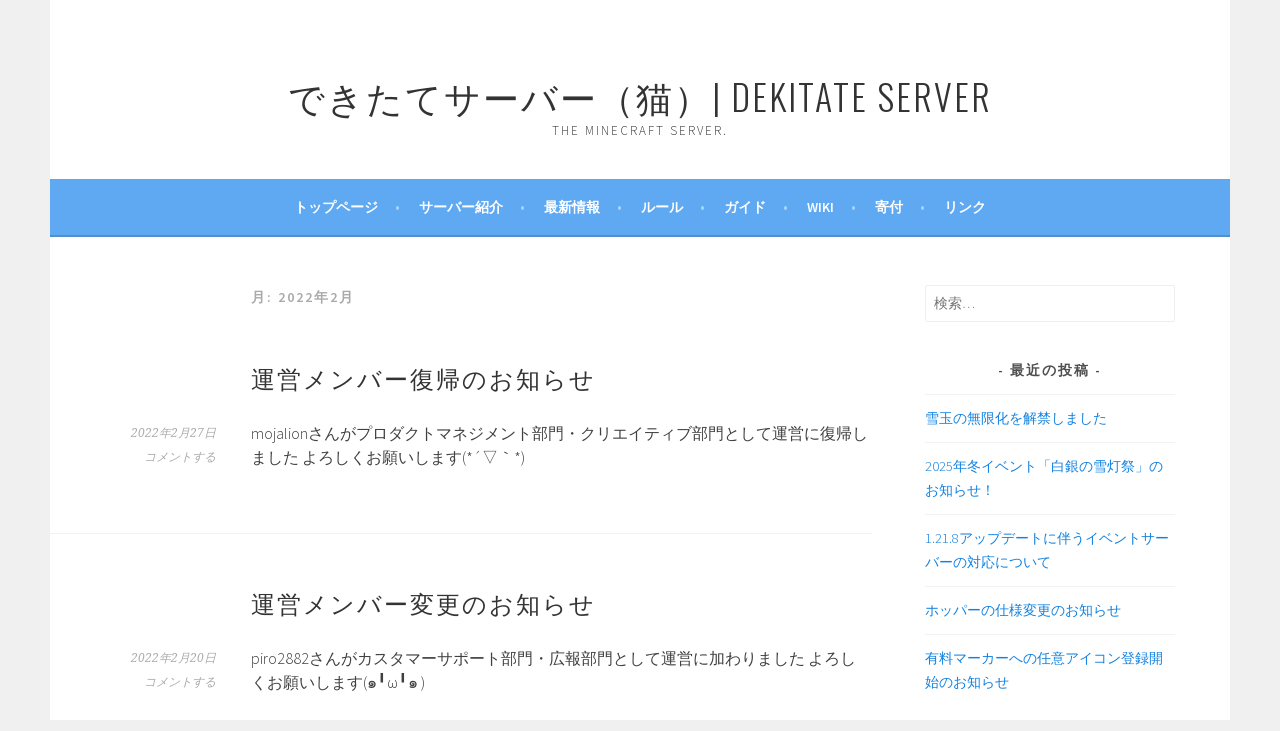

--- FILE ---
content_type: text/html; charset=UTF-8
request_url: https://www.dekitateserver.com/blog/2022/02/
body_size: 10591
content:
<!DOCTYPE html>
<html lang="ja">
<head>
<meta charset="UTF-8">
<meta name="viewport" content="width=device-width, initial-scale=1">
<link rel="profile" href="https://gmpg.org/xfn/11">
<link rel="pingback" href="https://www.dekitateserver.com/xmlrpc.php">
<title>2022年2月 &#8211; できたてサーバー（猫）| Dekitate Server</title>
<meta name='robots' content='max-image-preview:large' />
	<style>img:is([sizes="auto" i], [sizes^="auto," i]) { contain-intrinsic-size: 3000px 1500px }</style>
	<link rel='dns-prefetch' href='//secure.gravatar.com' />
<link rel='dns-prefetch' href='//stats.wp.com' />
<link rel='dns-prefetch' href='//fonts.googleapis.com' />
<link rel='dns-prefetch' href='//v0.wordpress.com' />
<link rel='dns-prefetch' href='//widgets.wp.com' />
<link rel='dns-prefetch' href='//s0.wp.com' />
<link rel='dns-prefetch' href='//0.gravatar.com' />
<link rel='dns-prefetch' href='//1.gravatar.com' />
<link rel='dns-prefetch' href='//2.gravatar.com' />
<link rel='dns-prefetch' href='//jetpack.wordpress.com' />
<link rel='dns-prefetch' href='//public-api.wordpress.com' />
<link rel="alternate" type="application/rss+xml" title="できたてサーバー（猫）| Dekitate Server &raquo; フィード" href="https://www.dekitateserver.com/feed/" />
<link rel="alternate" type="application/rss+xml" title="できたてサーバー（猫）| Dekitate Server &raquo; コメントフィード" href="https://www.dekitateserver.com/comments/feed/" />
<script type="text/javascript">
/* <![CDATA[ */
window._wpemojiSettings = {"baseUrl":"https:\/\/s.w.org\/images\/core\/emoji\/16.0.1\/72x72\/","ext":".png","svgUrl":"https:\/\/s.w.org\/images\/core\/emoji\/16.0.1\/svg\/","svgExt":".svg","source":{"concatemoji":"https:\/\/www.dekitateserver.com\/wp-includes\/js\/wp-emoji-release.min.js?ver=6.8.3"}};
/*! This file is auto-generated */
!function(s,n){var o,i,e;function c(e){try{var t={supportTests:e,timestamp:(new Date).valueOf()};sessionStorage.setItem(o,JSON.stringify(t))}catch(e){}}function p(e,t,n){e.clearRect(0,0,e.canvas.width,e.canvas.height),e.fillText(t,0,0);var t=new Uint32Array(e.getImageData(0,0,e.canvas.width,e.canvas.height).data),a=(e.clearRect(0,0,e.canvas.width,e.canvas.height),e.fillText(n,0,0),new Uint32Array(e.getImageData(0,0,e.canvas.width,e.canvas.height).data));return t.every(function(e,t){return e===a[t]})}function u(e,t){e.clearRect(0,0,e.canvas.width,e.canvas.height),e.fillText(t,0,0);for(var n=e.getImageData(16,16,1,1),a=0;a<n.data.length;a++)if(0!==n.data[a])return!1;return!0}function f(e,t,n,a){switch(t){case"flag":return n(e,"\ud83c\udff3\ufe0f\u200d\u26a7\ufe0f","\ud83c\udff3\ufe0f\u200b\u26a7\ufe0f")?!1:!n(e,"\ud83c\udde8\ud83c\uddf6","\ud83c\udde8\u200b\ud83c\uddf6")&&!n(e,"\ud83c\udff4\udb40\udc67\udb40\udc62\udb40\udc65\udb40\udc6e\udb40\udc67\udb40\udc7f","\ud83c\udff4\u200b\udb40\udc67\u200b\udb40\udc62\u200b\udb40\udc65\u200b\udb40\udc6e\u200b\udb40\udc67\u200b\udb40\udc7f");case"emoji":return!a(e,"\ud83e\udedf")}return!1}function g(e,t,n,a){var r="undefined"!=typeof WorkerGlobalScope&&self instanceof WorkerGlobalScope?new OffscreenCanvas(300,150):s.createElement("canvas"),o=r.getContext("2d",{willReadFrequently:!0}),i=(o.textBaseline="top",o.font="600 32px Arial",{});return e.forEach(function(e){i[e]=t(o,e,n,a)}),i}function t(e){var t=s.createElement("script");t.src=e,t.defer=!0,s.head.appendChild(t)}"undefined"!=typeof Promise&&(o="wpEmojiSettingsSupports",i=["flag","emoji"],n.supports={everything:!0,everythingExceptFlag:!0},e=new Promise(function(e){s.addEventListener("DOMContentLoaded",e,{once:!0})}),new Promise(function(t){var n=function(){try{var e=JSON.parse(sessionStorage.getItem(o));if("object"==typeof e&&"number"==typeof e.timestamp&&(new Date).valueOf()<e.timestamp+604800&&"object"==typeof e.supportTests)return e.supportTests}catch(e){}return null}();if(!n){if("undefined"!=typeof Worker&&"undefined"!=typeof OffscreenCanvas&&"undefined"!=typeof URL&&URL.createObjectURL&&"undefined"!=typeof Blob)try{var e="postMessage("+g.toString()+"("+[JSON.stringify(i),f.toString(),p.toString(),u.toString()].join(",")+"));",a=new Blob([e],{type:"text/javascript"}),r=new Worker(URL.createObjectURL(a),{name:"wpTestEmojiSupports"});return void(r.onmessage=function(e){c(n=e.data),r.terminate(),t(n)})}catch(e){}c(n=g(i,f,p,u))}t(n)}).then(function(e){for(var t in e)n.supports[t]=e[t],n.supports.everything=n.supports.everything&&n.supports[t],"flag"!==t&&(n.supports.everythingExceptFlag=n.supports.everythingExceptFlag&&n.supports[t]);n.supports.everythingExceptFlag=n.supports.everythingExceptFlag&&!n.supports.flag,n.DOMReady=!1,n.readyCallback=function(){n.DOMReady=!0}}).then(function(){return e}).then(function(){var e;n.supports.everything||(n.readyCallback(),(e=n.source||{}).concatemoji?t(e.concatemoji):e.wpemoji&&e.twemoji&&(t(e.twemoji),t(e.wpemoji)))}))}((window,document),window._wpemojiSettings);
/* ]]> */
</script>
<style id='wp-emoji-styles-inline-css' type='text/css'>

	img.wp-smiley, img.emoji {
		display: inline !important;
		border: none !important;
		box-shadow: none !important;
		height: 1em !important;
		width: 1em !important;
		margin: 0 0.07em !important;
		vertical-align: -0.1em !important;
		background: none !important;
		padding: 0 !important;
	}
</style>
<link rel='stylesheet' id='wp-block-library-css' href='https://www.dekitateserver.com/wp-includes/css/dist/block-library/style.min.css?ver=6.8.3' type='text/css' media='all' />
<style id='classic-theme-styles-inline-css' type='text/css'>
/*! This file is auto-generated */
.wp-block-button__link{color:#fff;background-color:#32373c;border-radius:9999px;box-shadow:none;text-decoration:none;padding:calc(.667em + 2px) calc(1.333em + 2px);font-size:1.125em}.wp-block-file__button{background:#32373c;color:#fff;text-decoration:none}
</style>
<link rel='stylesheet' id='mediaelement-css' href='https://www.dekitateserver.com/wp-includes/js/mediaelement/mediaelementplayer-legacy.min.css?ver=4.2.17' type='text/css' media='all' />
<link rel='stylesheet' id='wp-mediaelement-css' href='https://www.dekitateserver.com/wp-includes/js/mediaelement/wp-mediaelement.min.css?ver=6.8.3' type='text/css' media='all' />
<style id='jetpack-sharing-buttons-style-inline-css' type='text/css'>
.jetpack-sharing-buttons__services-list{display:flex;flex-direction:row;flex-wrap:wrap;gap:0;list-style-type:none;margin:5px;padding:0}.jetpack-sharing-buttons__services-list.has-small-icon-size{font-size:12px}.jetpack-sharing-buttons__services-list.has-normal-icon-size{font-size:16px}.jetpack-sharing-buttons__services-list.has-large-icon-size{font-size:24px}.jetpack-sharing-buttons__services-list.has-huge-icon-size{font-size:36px}@media print{.jetpack-sharing-buttons__services-list{display:none!important}}.editor-styles-wrapper .wp-block-jetpack-sharing-buttons{gap:0;padding-inline-start:0}ul.jetpack-sharing-buttons__services-list.has-background{padding:1.25em 2.375em}
</style>
<style id='global-styles-inline-css' type='text/css'>
:root{--wp--preset--aspect-ratio--square: 1;--wp--preset--aspect-ratio--4-3: 4/3;--wp--preset--aspect-ratio--3-4: 3/4;--wp--preset--aspect-ratio--3-2: 3/2;--wp--preset--aspect-ratio--2-3: 2/3;--wp--preset--aspect-ratio--16-9: 16/9;--wp--preset--aspect-ratio--9-16: 9/16;--wp--preset--color--black: #000000;--wp--preset--color--cyan-bluish-gray: #abb8c3;--wp--preset--color--white: #ffffff;--wp--preset--color--pale-pink: #f78da7;--wp--preset--color--vivid-red: #cf2e2e;--wp--preset--color--luminous-vivid-orange: #ff6900;--wp--preset--color--luminous-vivid-amber: #fcb900;--wp--preset--color--light-green-cyan: #7bdcb5;--wp--preset--color--vivid-green-cyan: #00d084;--wp--preset--color--pale-cyan-blue: #8ed1fc;--wp--preset--color--vivid-cyan-blue: #0693e3;--wp--preset--color--vivid-purple: #9b51e0;--wp--preset--gradient--vivid-cyan-blue-to-vivid-purple: linear-gradient(135deg,rgba(6,147,227,1) 0%,rgb(155,81,224) 100%);--wp--preset--gradient--light-green-cyan-to-vivid-green-cyan: linear-gradient(135deg,rgb(122,220,180) 0%,rgb(0,208,130) 100%);--wp--preset--gradient--luminous-vivid-amber-to-luminous-vivid-orange: linear-gradient(135deg,rgba(252,185,0,1) 0%,rgba(255,105,0,1) 100%);--wp--preset--gradient--luminous-vivid-orange-to-vivid-red: linear-gradient(135deg,rgba(255,105,0,1) 0%,rgb(207,46,46) 100%);--wp--preset--gradient--very-light-gray-to-cyan-bluish-gray: linear-gradient(135deg,rgb(238,238,238) 0%,rgb(169,184,195) 100%);--wp--preset--gradient--cool-to-warm-spectrum: linear-gradient(135deg,rgb(74,234,220) 0%,rgb(151,120,209) 20%,rgb(207,42,186) 40%,rgb(238,44,130) 60%,rgb(251,105,98) 80%,rgb(254,248,76) 100%);--wp--preset--gradient--blush-light-purple: linear-gradient(135deg,rgb(255,206,236) 0%,rgb(152,150,240) 100%);--wp--preset--gradient--blush-bordeaux: linear-gradient(135deg,rgb(254,205,165) 0%,rgb(254,45,45) 50%,rgb(107,0,62) 100%);--wp--preset--gradient--luminous-dusk: linear-gradient(135deg,rgb(255,203,112) 0%,rgb(199,81,192) 50%,rgb(65,88,208) 100%);--wp--preset--gradient--pale-ocean: linear-gradient(135deg,rgb(255,245,203) 0%,rgb(182,227,212) 50%,rgb(51,167,181) 100%);--wp--preset--gradient--electric-grass: linear-gradient(135deg,rgb(202,248,128) 0%,rgb(113,206,126) 100%);--wp--preset--gradient--midnight: linear-gradient(135deg,rgb(2,3,129) 0%,rgb(40,116,252) 100%);--wp--preset--font-size--small: 13px;--wp--preset--font-size--medium: 20px;--wp--preset--font-size--large: 36px;--wp--preset--font-size--x-large: 42px;--wp--preset--spacing--20: 0.44rem;--wp--preset--spacing--30: 0.67rem;--wp--preset--spacing--40: 1rem;--wp--preset--spacing--50: 1.5rem;--wp--preset--spacing--60: 2.25rem;--wp--preset--spacing--70: 3.38rem;--wp--preset--spacing--80: 5.06rem;--wp--preset--shadow--natural: 6px 6px 9px rgba(0, 0, 0, 0.2);--wp--preset--shadow--deep: 12px 12px 50px rgba(0, 0, 0, 0.4);--wp--preset--shadow--sharp: 6px 6px 0px rgba(0, 0, 0, 0.2);--wp--preset--shadow--outlined: 6px 6px 0px -3px rgba(255, 255, 255, 1), 6px 6px rgba(0, 0, 0, 1);--wp--preset--shadow--crisp: 6px 6px 0px rgba(0, 0, 0, 1);}:where(.is-layout-flex){gap: 0.5em;}:where(.is-layout-grid){gap: 0.5em;}body .is-layout-flex{display: flex;}.is-layout-flex{flex-wrap: wrap;align-items: center;}.is-layout-flex > :is(*, div){margin: 0;}body .is-layout-grid{display: grid;}.is-layout-grid > :is(*, div){margin: 0;}:where(.wp-block-columns.is-layout-flex){gap: 2em;}:where(.wp-block-columns.is-layout-grid){gap: 2em;}:where(.wp-block-post-template.is-layout-flex){gap: 1.25em;}:where(.wp-block-post-template.is-layout-grid){gap: 1.25em;}.has-black-color{color: var(--wp--preset--color--black) !important;}.has-cyan-bluish-gray-color{color: var(--wp--preset--color--cyan-bluish-gray) !important;}.has-white-color{color: var(--wp--preset--color--white) !important;}.has-pale-pink-color{color: var(--wp--preset--color--pale-pink) !important;}.has-vivid-red-color{color: var(--wp--preset--color--vivid-red) !important;}.has-luminous-vivid-orange-color{color: var(--wp--preset--color--luminous-vivid-orange) !important;}.has-luminous-vivid-amber-color{color: var(--wp--preset--color--luminous-vivid-amber) !important;}.has-light-green-cyan-color{color: var(--wp--preset--color--light-green-cyan) !important;}.has-vivid-green-cyan-color{color: var(--wp--preset--color--vivid-green-cyan) !important;}.has-pale-cyan-blue-color{color: var(--wp--preset--color--pale-cyan-blue) !important;}.has-vivid-cyan-blue-color{color: var(--wp--preset--color--vivid-cyan-blue) !important;}.has-vivid-purple-color{color: var(--wp--preset--color--vivid-purple) !important;}.has-black-background-color{background-color: var(--wp--preset--color--black) !important;}.has-cyan-bluish-gray-background-color{background-color: var(--wp--preset--color--cyan-bluish-gray) !important;}.has-white-background-color{background-color: var(--wp--preset--color--white) !important;}.has-pale-pink-background-color{background-color: var(--wp--preset--color--pale-pink) !important;}.has-vivid-red-background-color{background-color: var(--wp--preset--color--vivid-red) !important;}.has-luminous-vivid-orange-background-color{background-color: var(--wp--preset--color--luminous-vivid-orange) !important;}.has-luminous-vivid-amber-background-color{background-color: var(--wp--preset--color--luminous-vivid-amber) !important;}.has-light-green-cyan-background-color{background-color: var(--wp--preset--color--light-green-cyan) !important;}.has-vivid-green-cyan-background-color{background-color: var(--wp--preset--color--vivid-green-cyan) !important;}.has-pale-cyan-blue-background-color{background-color: var(--wp--preset--color--pale-cyan-blue) !important;}.has-vivid-cyan-blue-background-color{background-color: var(--wp--preset--color--vivid-cyan-blue) !important;}.has-vivid-purple-background-color{background-color: var(--wp--preset--color--vivid-purple) !important;}.has-black-border-color{border-color: var(--wp--preset--color--black) !important;}.has-cyan-bluish-gray-border-color{border-color: var(--wp--preset--color--cyan-bluish-gray) !important;}.has-white-border-color{border-color: var(--wp--preset--color--white) !important;}.has-pale-pink-border-color{border-color: var(--wp--preset--color--pale-pink) !important;}.has-vivid-red-border-color{border-color: var(--wp--preset--color--vivid-red) !important;}.has-luminous-vivid-orange-border-color{border-color: var(--wp--preset--color--luminous-vivid-orange) !important;}.has-luminous-vivid-amber-border-color{border-color: var(--wp--preset--color--luminous-vivid-amber) !important;}.has-light-green-cyan-border-color{border-color: var(--wp--preset--color--light-green-cyan) !important;}.has-vivid-green-cyan-border-color{border-color: var(--wp--preset--color--vivid-green-cyan) !important;}.has-pale-cyan-blue-border-color{border-color: var(--wp--preset--color--pale-cyan-blue) !important;}.has-vivid-cyan-blue-border-color{border-color: var(--wp--preset--color--vivid-cyan-blue) !important;}.has-vivid-purple-border-color{border-color: var(--wp--preset--color--vivid-purple) !important;}.has-vivid-cyan-blue-to-vivid-purple-gradient-background{background: var(--wp--preset--gradient--vivid-cyan-blue-to-vivid-purple) !important;}.has-light-green-cyan-to-vivid-green-cyan-gradient-background{background: var(--wp--preset--gradient--light-green-cyan-to-vivid-green-cyan) !important;}.has-luminous-vivid-amber-to-luminous-vivid-orange-gradient-background{background: var(--wp--preset--gradient--luminous-vivid-amber-to-luminous-vivid-orange) !important;}.has-luminous-vivid-orange-to-vivid-red-gradient-background{background: var(--wp--preset--gradient--luminous-vivid-orange-to-vivid-red) !important;}.has-very-light-gray-to-cyan-bluish-gray-gradient-background{background: var(--wp--preset--gradient--very-light-gray-to-cyan-bluish-gray) !important;}.has-cool-to-warm-spectrum-gradient-background{background: var(--wp--preset--gradient--cool-to-warm-spectrum) !important;}.has-blush-light-purple-gradient-background{background: var(--wp--preset--gradient--blush-light-purple) !important;}.has-blush-bordeaux-gradient-background{background: var(--wp--preset--gradient--blush-bordeaux) !important;}.has-luminous-dusk-gradient-background{background: var(--wp--preset--gradient--luminous-dusk) !important;}.has-pale-ocean-gradient-background{background: var(--wp--preset--gradient--pale-ocean) !important;}.has-electric-grass-gradient-background{background: var(--wp--preset--gradient--electric-grass) !important;}.has-midnight-gradient-background{background: var(--wp--preset--gradient--midnight) !important;}.has-small-font-size{font-size: var(--wp--preset--font-size--small) !important;}.has-medium-font-size{font-size: var(--wp--preset--font-size--medium) !important;}.has-large-font-size{font-size: var(--wp--preset--font-size--large) !important;}.has-x-large-font-size{font-size: var(--wp--preset--font-size--x-large) !important;}
:where(.wp-block-post-template.is-layout-flex){gap: 1.25em;}:where(.wp-block-post-template.is-layout-grid){gap: 1.25em;}
:where(.wp-block-columns.is-layout-flex){gap: 2em;}:where(.wp-block-columns.is-layout-grid){gap: 2em;}
:root :where(.wp-block-pullquote){font-size: 1.5em;line-height: 1.6;}
</style>
<link rel='stylesheet' id='toc-screen-css' href='https://www.dekitateserver.com/wp-content/plugins/table-of-contents-plus/screen.min.css?ver=2411.1' type='text/css' media='all' />
<link rel='stylesheet' id='sela-fonts-css' href='https://fonts.googleapis.com/css?family=Source+Sans+Pro%3A300%2C300italic%2C400%2C400italic%2C600%7CDroid+Serif%3A400%2C400italic%7COswald%3A300%2C400&#038;subset=latin%2Clatin-ext' type='text/css' media='all' />
<link rel='stylesheet' id='genericons-css' href='https://www.dekitateserver.com/wp-content/plugins/jetpack/_inc/genericons/genericons/genericons.css?ver=3.1' type='text/css' media='all' />
<link rel='stylesheet' id='sela-style-css' href='https://www.dekitateserver.com/wp-content/themes/sela/style.css?ver=6.8.3' type='text/css' media='all' />
<link rel='stylesheet' id='jetpack_likes-css' href='https://www.dekitateserver.com/wp-content/plugins/jetpack/modules/likes/style.css?ver=15.4' type='text/css' media='all' />
<script type="text/javascript" src="https://www.dekitateserver.com/wp-includes/js/jquery/jquery.min.js?ver=3.7.1" id="jquery-core-js"></script>
<script type="text/javascript" src="https://www.dekitateserver.com/wp-includes/js/jquery/jquery-migrate.min.js?ver=3.4.1" id="jquery-migrate-js"></script>
<link rel="https://api.w.org/" href="https://www.dekitateserver.com/wp-json/" /><link rel="EditURI" type="application/rsd+xml" title="RSD" href="https://www.dekitateserver.com/xmlrpc.php?rsd" />
<meta name="generator" content="WordPress 6.8.3" />
	<style>img#wpstats{display:none}</style>
		<style type="text/css">.recentcomments a{display:inline !important;padding:0 !important;margin:0 !important;}</style>
<!-- Jetpack Open Graph Tags -->
<meta property="og:type" content="website" />
<meta property="og:title" content="2022年2月 &#8211; できたてサーバー（猫）| Dekitate Server" />
<meta property="og:site_name" content="できたてサーバー（猫）| Dekitate Server" />
<meta property="og:image" content="https://www.dekitateserver.com/wp-content/uploads/2017/08/cropped-02_trim.jpg" />
<meta property="og:image:width" content="512" />
<meta property="og:image:height" content="512" />
<meta property="og:image:alt" content="" />
<meta property="og:locale" content="ja_JP" />
<meta name="twitter:site" content="@DekitateServer" />

<!-- End Jetpack Open Graph Tags -->
<link rel="icon" href="https://www.dekitateserver.com/wp-content/uploads/2017/08/cropped-02_trim-32x32.jpg" sizes="32x32" />
<link rel="icon" href="https://www.dekitateserver.com/wp-content/uploads/2017/08/cropped-02_trim-192x192.jpg" sizes="192x192" />
<link rel="apple-touch-icon" href="https://www.dekitateserver.com/wp-content/uploads/2017/08/cropped-02_trim-180x180.jpg" />
<meta name="msapplication-TileImage" content="https://www.dekitateserver.com/wp-content/uploads/2017/08/cropped-02_trim-270x270.jpg" />
</head>

<body class="archive date wp-theme-sela display-header-text">
<div id="page" class="hfeed site">
	<header id="masthead" class="site-header" role="banner">
		<a class="skip-link screen-reader-text" href="#content" title="コンテンツへスキップ">コンテンツへスキップ</a>

		<div class="site-branding">
			<a href="https://www.dekitateserver.com/" class="site-logo-link" rel="home" itemprop="url"></a>			<h1 class="site-title"><a href="https://www.dekitateserver.com/" title="できたてサーバー（猫）| Dekitate Server" rel="home">できたてサーバー（猫）| Dekitate Server</a></h1>
							<h2 class="site-description">The Minecraft Server.</h2>
					</div><!-- .site-branding -->

		<nav id="site-navigation" class="main-navigation" role="navigation">
			<button class="menu-toggle" aria-controls="menu" aria-expanded="false">メニュー</button>
			<div class="menu-%e3%83%88%e3%83%83%e3%83%97%e3%83%a1%e3%83%8b%e3%83%a5%e3%83%bc-container"><ul id="menu-%e3%83%88%e3%83%83%e3%83%97%e3%83%a1%e3%83%8b%e3%83%a5%e3%83%bc" class="menu"><li id="menu-item-11" class="menu-item menu-item-type-post_type menu-item-object-page menu-item-home menu-item-11"><a href="https://www.dekitateserver.com/">トップページ</a></li>
<li id="menu-item-2410" class="menu-item menu-item-type-post_type menu-item-object-page menu-item-has-children menu-item-2410"><a href="https://www.dekitateserver.com/servers/">サーバー紹介</a>
<ul class="sub-menu">
	<li id="menu-item-2412" class="menu-item menu-item-type-post_type menu-item-object-page menu-item-2412"><a href="https://www.dekitateserver.com/servers/survival/">サバイバルサーバー</a></li>
	<li id="menu-item-2413" class="menu-item menu-item-type-post_type menu-item-object-page menu-item-2413"><a href="https://www.dekitateserver.com/servers/resource/">資源サーバー</a></li>
	<li id="menu-item-2411" class="menu-item menu-item-type-post_type menu-item-object-page menu-item-2411"><a href="https://www.dekitateserver.com/servers/shop/">ショップサーバー</a></li>
	<li id="menu-item-2812" class="menu-item menu-item-type-post_type menu-item-object-page menu-item-2812"><a href="https://www.dekitateserver.com/servers/event/">イベントサーバー</a></li>
</ul>
</li>
<li id="menu-item-87" class="menu-item menu-item-type-post_type menu-item-object-page current_page_parent menu-item-87"><a href="https://www.dekitateserver.com/news/">最新情報</a></li>
<li id="menu-item-2417" class="menu-item menu-item-type-post_type menu-item-object-page menu-item-has-children menu-item-2417"><a href="https://www.dekitateserver.com/rule/">ルール</a>
<ul class="sub-menu">
	<li id="menu-item-6701" class="menu-item menu-item-type-post_type menu-item-object-page menu-item-6701"><a href="https://www.dekitateserver.com/wiki/copyright_guideline/">著作物ガイドライン</a></li>
	<li id="menu-item-8308" class="menu-item menu-item-type-post_type menu-item-object-page menu-item-8308"><a href="https://www.dekitateserver.com/creative_guidelines/">クリエイティブ申請ガイドライン</a></li>
	<li id="menu-item-2502" class="menu-item menu-item-type-post_type menu-item-object-page menu-item-2502"><a href="https://www.dekitateserver.com/rule/mod/">許可MOD一覧</a></li>
	<li id="menu-item-3244" class="menu-item menu-item-type-post_type menu-item-object-page menu-item-3244"><a href="https://www.dekitateserver.com/rule/permitted_facility_list/">許可施設例</a></li>
	<li id="menu-item-8310" class="menu-item menu-item-type-post_type menu-item-object-page menu-item-8310"><a href="https://www.dekitateserver.com/terms-of-service_twitter/">Twitterキャンペーン応募規約</a></li>
</ul>
</li>
<li id="menu-item-2431" class="menu-item menu-item-type-post_type menu-item-object-page menu-item-2431"><a href="https://www.dekitateserver.com/guide/">ガイド</a></li>
<li id="menu-item-2463" class="menu-item menu-item-type-post_type menu-item-object-page menu-item-2463"><a href="https://www.dekitateserver.com/wiki/">Wiki</a></li>
<li id="menu-item-4182" class="menu-item menu-item-type-custom menu-item-object-custom menu-item-4182"><a href="https://store.dekitateserver.com/">寄付</a></li>
<li id="menu-item-33" class="menu-item menu-item-type-post_type menu-item-object-page menu-item-has-children menu-item-33"><a href="https://www.dekitateserver.com/link/">リンク</a>
<ul class="sub-menu">
	<li id="menu-item-453" class="menu-item menu-item-type-post_type menu-item-object-page menu-item-453"><a href="https://www.dekitateserver.com/link/contact/">お問い合わせ</a></li>
	<li id="menu-item-2486" class="menu-item menu-item-type-post_type menu-item-object-page menu-item-2486"><a href="https://www.dekitateserver.com/link/careers/">採用情報</a></li>
</ul>
</li>
</ul></div>		</nav><!-- #site-navigation -->
	</header><!-- #masthead -->

	<div id="content" class="site-content">

	<section id="primary" class="content-area">
		<main id="main" class="site-main" role="main">

		
			<header class="page-header">
				<h1 class="page-title">月: <span>2022年2月</span></h1>			</header><!-- .page-header -->

						
				
<article id="post-4319" class="post-4319 post type-post status-publish format-standard hentry category-announce without-featured-image">

	
	<header class="entry-header ">
					<h1 class="entry-title"><a href=" https://www.dekitateserver.com/blog/2022/02/27/%e9%81%8b%e5%96%b6%e3%83%a1%e3%83%b3%e3%83%90%e3%83%bc%e5%be%a9%e5%b8%b0%e3%81%ae%e3%81%8a%e7%9f%a5%e3%82%89%e3%81%9b/" rel="bookmark">運営メンバー復帰のお知らせ</a></h1>			</header><!-- .entry-header -->

	<div class="entry-body">

				<div class="entry-meta">
			<span class="date"><a href="https://www.dekitateserver.com/blog/2022/02/27/%e9%81%8b%e5%96%b6%e3%83%a1%e3%83%b3%e3%83%90%e3%83%bc%e5%be%a9%e5%b8%b0%e3%81%ae%e3%81%8a%e7%9f%a5%e3%82%89%e3%81%9b/" title="運営メンバー復帰のお知らせ へのパーマリンク" rel="bookmark"><time class="entry-date published" datetime="2022-02-27T16:20:03+09:00">2022年2月27日</time></a></span><span class="comments-link"><a href="https://www.dekitateserver.com/blog/2022/02/27/%e9%81%8b%e5%96%b6%e3%83%a1%e3%83%b3%e3%83%90%e3%83%bc%e5%be%a9%e5%b8%b0%e3%81%ae%e3%81%8a%e7%9f%a5%e3%82%89%e3%81%9b/#respond">コメントする</a></span>		</div><!-- .entry-meta -->
		
				<div class="entry-content">
			<p>mojalionさんがプロダクトマネジメント部門・クリエイティブ部門として運営に復帰しました よろしくお願いします(*´▽｀*)</p>					</div><!-- .entry-content -->
		
		
			</div><!-- .entry-body -->

</article><!-- #post-## -->

			
				
<article id="post-4304" class="post-4304 post type-post status-publish format-standard hentry category-announce without-featured-image">

	
	<header class="entry-header ">
					<h1 class="entry-title"><a href=" https://www.dekitateserver.com/blog/2022/02/20/%e9%81%8b%e5%96%b6%e3%83%a1%e3%83%b3%e3%83%90%e3%83%bc%e5%a4%89%e6%9b%b4%e3%81%ae%e3%81%8a%e7%9f%a5%e3%82%89%e3%81%9b-21/" rel="bookmark">運営メンバー変更のお知らせ</a></h1>			</header><!-- .entry-header -->

	<div class="entry-body">

				<div class="entry-meta">
			<span class="date"><a href="https://www.dekitateserver.com/blog/2022/02/20/%e9%81%8b%e5%96%b6%e3%83%a1%e3%83%b3%e3%83%90%e3%83%bc%e5%a4%89%e6%9b%b4%e3%81%ae%e3%81%8a%e7%9f%a5%e3%82%89%e3%81%9b-21/" title="運営メンバー変更のお知らせ へのパーマリンク" rel="bookmark"><time class="entry-date published" datetime="2022-02-20T00:10:55+09:00">2022年2月20日</time></a></span><span class="comments-link"><a href="https://www.dekitateserver.com/blog/2022/02/20/%e9%81%8b%e5%96%b6%e3%83%a1%e3%83%b3%e3%83%90%e3%83%bc%e5%a4%89%e6%9b%b4%e3%81%ae%e3%81%8a%e7%9f%a5%e3%82%89%e3%81%9b-21/#respond">コメントする</a></span>		</div><!-- .entry-meta -->
		
				<div class="entry-content">
			<p>piro2882さんがカスタマーサポート部門・広報部門として運営に加わりました よろしくお願いします(๑╹ω╹๑ )</p>					</div><!-- .entry-content -->
		
		
			</div><!-- .entry-body -->

</article><!-- #post-## -->

			
				
<article id="post-4262" class="post-4262 post type-post status-publish format-standard hentry category-announce without-featured-image">

	
	<header class="entry-header ">
					<h1 class="entry-title"><a href=" https://www.dekitateserver.com/blog/2022/02/09/2022%e5%b9%b4%e3%83%90%e3%83%ac%e3%83%b3%e3%82%bf%e3%82%a4%e3%83%b3%e3%82%a4%e3%83%99%e3%83%b3%e3%83%88%e3%81%ae%e3%81%8a%e7%9f%a5%e3%82%89%e3%81%9b/" rel="bookmark">2022年バレンタインイベントのお知らせ</a></h1>			</header><!-- .entry-header -->

	<div class="entry-body">

				<div class="entry-meta">
			<span class="date"><a href="https://www.dekitateserver.com/blog/2022/02/09/2022%e5%b9%b4%e3%83%90%e3%83%ac%e3%83%b3%e3%82%bf%e3%82%a4%e3%83%b3%e3%82%a4%e3%83%99%e3%83%b3%e3%83%88%e3%81%ae%e3%81%8a%e7%9f%a5%e3%82%89%e3%81%9b/" title="2022年バレンタインイベントのお知らせ へのパーマリンク" rel="bookmark"><time class="entry-date published" datetime="2022-02-09T18:00:26+09:00">2022年2月9日</time><time class="updated" datetime="2022-02-09T14:33:40+09:00">2022年2月9日</time></a></span><span class="comments-link"><a href="https://www.dekitateserver.com/blog/2022/02/09/2022%e5%b9%b4%e3%83%90%e3%83%ac%e3%83%b3%e3%82%bf%e3%82%a4%e3%83%b3%e3%82%a4%e3%83%99%e3%83%b3%e3%83%88%e3%81%ae%e3%81%8a%e7%9f%a5%e3%82%89%e3%81%9b/#comments">1件のコメント</a></span>		</div><!-- .entry-meta -->
		
				<div class="entry-content">
			<p>2月ですね！2月といえば！？そう、バレンタインですね！節分 ということで以下の通りバレンタインイベントが開催されます。 開催日時 2月13日0:00から2月15日23:59まで イベント内容 ログインボーナスを配布 期間 &hellip; <a href="https://www.dekitateserver.com/blog/2022/02/09/2022%e5%b9%b4%e3%83%90%e3%83%ac%e3%83%b3%e3%82%bf%e3%82%a4%e3%83%b3%e3%82%a4%e3%83%99%e3%83%b3%e3%83%88%e3%81%ae%e3%81%8a%e7%9f%a5%e3%82%89%e3%81%9b/" class="more-link">Continue reading <span class="screen-reader-text">2022年バレンタインイベントのお知らせ</span></a></p>					</div><!-- .entry-content -->
		
		
			</div><!-- .entry-body -->

</article><!-- #post-## -->

			
				
<article id="post-4243" class="post-4243 post type-post status-publish format-image has-post-thumbnail hentry category-dekitate-topics category-announce post_format-post-format-image with-featured-image">

	
	<div class="post-thumbnail">
		<a href="https://www.dekitateserver.com/blog/2022/02/06/dekitate-topics-013-%e3%82%b5%e3%83%83%e3%82%ab%e3%83%bc%e5%a0%b4%e3%81%b8%e3%81%ae%e3%83%9d%e3%83%bc%e3%82%bf%e3%83%ab%e3%81%ab%e3%81%a4%e3%81%84%e3%81%a6/">
		 <img width="820" height="312" src="https://www.dekitateserver.com/wp-content/uploads/2022/02/2022-02-01_14.29.08-820x312.png" class="attachment-post-thumbnail size-post-thumbnail wp-post-image" alt="" decoding="async" fetchpriority="high" />		</a>
	</div>

	
	<header class="entry-header">
				<h1 class="entry-title">
			<a href="https://www.dekitateserver.com/blog/2022/02/06/dekitate-topics-013-%e3%82%b5%e3%83%83%e3%82%ab%e3%83%bc%e5%a0%b4%e3%81%b8%e3%81%ae%e3%83%9d%e3%83%bc%e3%82%bf%e3%83%ab%e3%81%ab%e3%81%a4%e3%81%84%e3%81%a6/" rel="bookmark">DEKITATE TOPICS 013 サッカー場へのポータルについて</a>
		</h1>
			</header><!-- .entry-header -->

	<div class="entry-body">

		<div class="entry-meta">
			<span class="date"><a href="https://www.dekitateserver.com/blog/2022/02/06/dekitate-topics-013-%e3%82%b5%e3%83%83%e3%82%ab%e3%83%bc%e5%a0%b4%e3%81%b8%e3%81%ae%e3%83%9d%e3%83%bc%e3%82%bf%e3%83%ab%e3%81%ab%e3%81%a4%e3%81%84%e3%81%a6/" title="DEKITATE TOPICS 013 サッカー場へのポータルについて へのパーマリンク" rel="bookmark"><time class="entry-date published" datetime="2022-02-06T21:13:13+09:00">2022年2月6日</time><time class="updated" datetime="2022-02-06T21:18:43+09:00">2022年2月6日</time></a></span><span class="comments-link"><a href="https://www.dekitateserver.com/blog/2022/02/06/dekitate-topics-013-%e3%82%b5%e3%83%83%e3%82%ab%e3%83%bc%e5%a0%b4%e3%81%b8%e3%81%ae%e3%83%9d%e3%83%bc%e3%82%bf%e3%83%ab%e3%81%ab%e3%81%a4%e3%81%84%e3%81%a6/#respond">コメントする</a></span>		</div><!-- .entry-meta -->

		<div class="entry-content">
			<p>こんにちは、できたてサーバー（猫）広報のViacoです☆ 久しぶりにDEKITATE TOPICSを書いていてちょっと緊張しています笑 今回は、先日サバイバルサーバーのスポーン施設内に猫鯖サッカーの会場に移動できるポータ &hellip; <a href="https://www.dekitateserver.com/blog/2022/02/06/dekitate-topics-013-%e3%82%b5%e3%83%83%e3%82%ab%e3%83%bc%e5%a0%b4%e3%81%b8%e3%81%ae%e3%83%9d%e3%83%bc%e3%82%bf%e3%83%ab%e3%81%ab%e3%81%a4%e3%81%84%e3%81%a6/" class="more-link">Continue reading <span class="screen-reader-text">DEKITATE TOPICS 013 サッカー場へのポータルについて</span></a></p>					</div><!-- .entry-content -->

		
			</div><!-- .entry-body -->

</article><!-- #post-## -->
			
				
<article id="post-4228" class="post-4228 post type-post status-publish format-standard hentry category-announce without-featured-image">

	
	<header class="entry-header ">
					<h1 class="entry-title"><a href=" https://www.dekitateserver.com/blog/2022/02/01/%e3%82%b5%e3%83%83%e3%82%ab%e3%83%bc%e3%82%b9%e3%82%bf%e3%82%b8%e3%82%a2%e3%83%a0%e3%81%b8%e3%81%ae%e3%83%af%e3%83%bc%e3%83%97%e3%82%92%e8%a8%ad%e7%bd%ae%e3%81%97%e3%81%be%e3%81%97%e3%81%9f/" rel="bookmark">サッカースタジアムへのワープを設置しました</a></h1>			</header><!-- .entry-header -->

	<div class="entry-body">

				<div class="entry-meta">
			<span class="date"><a href="https://www.dekitateserver.com/blog/2022/02/01/%e3%82%b5%e3%83%83%e3%82%ab%e3%83%bc%e3%82%b9%e3%82%bf%e3%82%b8%e3%82%a2%e3%83%a0%e3%81%b8%e3%81%ae%e3%83%af%e3%83%bc%e3%83%97%e3%82%92%e8%a8%ad%e7%bd%ae%e3%81%97%e3%81%be%e3%81%97%e3%81%9f/" title="サッカースタジアムへのワープを設置しました へのパーマリンク" rel="bookmark"><time class="entry-date published" datetime="2022-02-01T18:27:39+09:00">2022年2月1日</time></a></span><span class="comments-link"><a href="https://www.dekitateserver.com/blog/2022/02/01/%e3%82%b5%e3%83%83%e3%82%ab%e3%83%bc%e3%82%b9%e3%82%bf%e3%82%b8%e3%82%a2%e3%83%a0%e3%81%b8%e3%81%ae%e3%83%af%e3%83%bc%e3%83%97%e3%82%92%e8%a8%ad%e7%bd%ae%e3%81%97%e3%81%be%e3%81%97%e3%81%9f/#respond">コメントする</a></span>		</div><!-- .entry-meta -->
		
				<div class="entry-content">
			<p>猫鯖サッカーで使用するサッカースタジアムへのワープを設置しました。 サバイバルのスポーン地点に設置してあります。 設置した背景などについては後日別の記事にて公開しますのでお楽しみに〜 猫鯖サッカーについて詳しくはこちら！</p>					</div><!-- .entry-content -->
		
		
			</div><!-- .entry-body -->

</article><!-- #post-## -->

			
			
		
		</main><!-- #main -->
	</section><!-- #primary -->

	<div id="secondary" class="widget-area sidebar-widget-area" role="complementary">
		<aside id="search-2" class="widget widget_search"><form role="search" method="get" class="search-form" action="https://www.dekitateserver.com/">
				<label>
					<span class="screen-reader-text">検索:</span>
					<input type="search" class="search-field" placeholder="検索&hellip;" value="" name="s" />
				</label>
				<input type="submit" class="search-submit" value="検索" />
			</form></aside>
		<aside id="recent-posts-2" class="widget widget_recent_entries">
		<h3 class="widget-title">最近の投稿</h3>
		<ul>
											<li>
					<a href="https://www.dekitateserver.com/blog/2026/01/11/%e9%9b%aa%e7%8e%89%e3%81%ae%e7%84%a1%e9%99%90%e5%8c%96%e3%82%92%e8%a7%a3%e7%a6%81%e3%81%97%e3%81%be%e3%81%97%e3%81%9f/">雪玉の無限化を解禁しました</a>
									</li>
											<li>
					<a href="https://www.dekitateserver.com/blog/2025/12/21/2025winter/">2025年冬イベント「白銀の雪灯祭」のお知らせ！</a>
									</li>
											<li>
					<a href="https://www.dekitateserver.com/blog/2025/11/13/1-21-8%e3%82%a2%e3%83%83%e3%83%97%e3%83%87%e3%83%bc%e3%83%88%e3%81%ab%e4%bc%b4%e3%81%86%e3%82%a4%e3%83%99%e3%83%b3%e3%83%88%e3%82%b5%e3%83%bc%e3%83%90%e3%83%bc%e3%81%ae%e5%af%be%e5%bf%9c%e3%81%ab/">1.21.8アップデートに伴うイベントサーバーの対応について</a>
									</li>
											<li>
					<a href="https://www.dekitateserver.com/blog/2025/11/08/01/">ホッパーの仕様変更のお知らせ</a>
									</li>
											<li>
					<a href="https://www.dekitateserver.com/blog/2025/11/07/marker-icon/">有料マーカーへの任意アイコン登録開始のお知らせ</a>
									</li>
					</ul>

		</aside><aside id="recent-comments-2" class="widget widget_recent_comments"><h3 class="widget-title">最近のコメント</h3><ul id="recentcomments"><li class="recentcomments"><a href="https://www.dekitateserver.com/blog/2025/11/07/marker-icon/#comment-98">有料マーカーへの任意アイコン登録開始のお知らせ</a> に <span class="comment-author-link"><a href="https://www.dekitateserver.com/blog/2025/11/07/train/" class="url" rel="ugc">鉄道事業者登録制度の開始のお知らせ &#8211; できたてサーバー（猫）| Dekitate Server</a></span> より</li><li class="recentcomments"><a href="https://www.dekitateserver.com/blog/2025/11/01/resource_regeneration/#comment-97">資源サーバー再生成時の注意喚起のお知らせ</a> に <span class="comment-author-link">sky</span> より</li><li class="recentcomments"><a href="https://www.dekitateserver.com/blog/2025/10/10/1-21-8update/#comment-89">Minecraft1.21.8アップデートのお知らせ！</a> に <span class="comment-author-link">Colisa_Lalia</span> より</li><li class="recentcomments"><a href="https://www.dekitateserver.com/blog/2025/03/12/legacy-world/#comment-88">１０周年記念企画：旧ワールドを公開します！</a> に <span class="comment-author-link"><a href="https://www.dekitateserver.com/blog/2025/03/04/10th_anniversary/" class="url" rel="ugc">祝！できたてサーバー（猫）１０周年&#x1f44f; &#8211; できたてサーバー（猫）| Dekitate Server</a></span> より</li><li class="recentcomments"><a href="https://www.dekitateserver.com/blog/2020/10/18/renewal_announce/#comment-87">リニューアルのお知らせ</a> に <span class="comment-author-link"><a href="https://www.dekitateserver.com/blog/2025/03/12/legacy-world/" class="url" rel="ugc">１０周年記念企画：旧ワールドを公開します！ &#8211; できたてサーバー（猫）| Dekitate Server</a></span> より</li></ul></aside><aside id="archives-2" class="widget widget_archive"><h3 class="widget-title">アーカイブ</h3>
			<ul>
					<li><a href='https://www.dekitateserver.com/blog/2026/01/'>2026年1月</a></li>
	<li><a href='https://www.dekitateserver.com/blog/2025/12/'>2025年12月</a></li>
	<li><a href='https://www.dekitateserver.com/blog/2025/11/'>2025年11月</a></li>
	<li><a href='https://www.dekitateserver.com/blog/2025/10/'>2025年10月</a></li>
	<li><a href='https://www.dekitateserver.com/blog/2025/09/'>2025年9月</a></li>
	<li><a href='https://www.dekitateserver.com/blog/2025/08/'>2025年8月</a></li>
	<li><a href='https://www.dekitateserver.com/blog/2025/07/'>2025年7月</a></li>
	<li><a href='https://www.dekitateserver.com/blog/2025/06/'>2025年6月</a></li>
	<li><a href='https://www.dekitateserver.com/blog/2025/04/'>2025年4月</a></li>
	<li><a href='https://www.dekitateserver.com/blog/2025/03/'>2025年3月</a></li>
	<li><a href='https://www.dekitateserver.com/blog/2025/01/'>2025年1月</a></li>
	<li><a href='https://www.dekitateserver.com/blog/2024/12/'>2024年12月</a></li>
	<li><a href='https://www.dekitateserver.com/blog/2024/11/'>2024年11月</a></li>
	<li><a href='https://www.dekitateserver.com/blog/2024/10/'>2024年10月</a></li>
	<li><a href='https://www.dekitateserver.com/blog/2024/09/'>2024年9月</a></li>
	<li><a href='https://www.dekitateserver.com/blog/2024/08/'>2024年8月</a></li>
	<li><a href='https://www.dekitateserver.com/blog/2024/07/'>2024年7月</a></li>
	<li><a href='https://www.dekitateserver.com/blog/2024/06/'>2024年6月</a></li>
	<li><a href='https://www.dekitateserver.com/blog/2024/05/'>2024年5月</a></li>
	<li><a href='https://www.dekitateserver.com/blog/2024/04/'>2024年4月</a></li>
	<li><a href='https://www.dekitateserver.com/blog/2024/03/'>2024年3月</a></li>
	<li><a href='https://www.dekitateserver.com/blog/2024/02/'>2024年2月</a></li>
	<li><a href='https://www.dekitateserver.com/blog/2024/01/'>2024年1月</a></li>
	<li><a href='https://www.dekitateserver.com/blog/2023/12/'>2023年12月</a></li>
	<li><a href='https://www.dekitateserver.com/blog/2023/11/'>2023年11月</a></li>
	<li><a href='https://www.dekitateserver.com/blog/2023/10/'>2023年10月</a></li>
	<li><a href='https://www.dekitateserver.com/blog/2023/09/'>2023年9月</a></li>
	<li><a href='https://www.dekitateserver.com/blog/2023/08/'>2023年8月</a></li>
	<li><a href='https://www.dekitateserver.com/blog/2023/07/'>2023年7月</a></li>
	<li><a href='https://www.dekitateserver.com/blog/2023/06/'>2023年6月</a></li>
	<li><a href='https://www.dekitateserver.com/blog/2023/05/'>2023年5月</a></li>
	<li><a href='https://www.dekitateserver.com/blog/2023/04/'>2023年4月</a></li>
	<li><a href='https://www.dekitateserver.com/blog/2023/03/'>2023年3月</a></li>
	<li><a href='https://www.dekitateserver.com/blog/2023/02/'>2023年2月</a></li>
	<li><a href='https://www.dekitateserver.com/blog/2023/01/'>2023年1月</a></li>
	<li><a href='https://www.dekitateserver.com/blog/2022/12/'>2022年12月</a></li>
	<li><a href='https://www.dekitateserver.com/blog/2022/11/'>2022年11月</a></li>
	<li><a href='https://www.dekitateserver.com/blog/2022/10/'>2022年10月</a></li>
	<li><a href='https://www.dekitateserver.com/blog/2022/09/'>2022年9月</a></li>
	<li><a href='https://www.dekitateserver.com/blog/2022/08/'>2022年8月</a></li>
	<li><a href='https://www.dekitateserver.com/blog/2022/07/'>2022年7月</a></li>
	<li><a href='https://www.dekitateserver.com/blog/2022/06/'>2022年6月</a></li>
	<li><a href='https://www.dekitateserver.com/blog/2022/05/'>2022年5月</a></li>
	<li><a href='https://www.dekitateserver.com/blog/2022/04/'>2022年4月</a></li>
	<li><a href='https://www.dekitateserver.com/blog/2022/03/'>2022年3月</a></li>
	<li><a href='https://www.dekitateserver.com/blog/2022/02/' aria-current="page">2022年2月</a></li>
	<li><a href='https://www.dekitateserver.com/blog/2022/01/'>2022年1月</a></li>
	<li><a href='https://www.dekitateserver.com/blog/2021/12/'>2021年12月</a></li>
	<li><a href='https://www.dekitateserver.com/blog/2021/11/'>2021年11月</a></li>
	<li><a href='https://www.dekitateserver.com/blog/2021/10/'>2021年10月</a></li>
	<li><a href='https://www.dekitateserver.com/blog/2021/09/'>2021年9月</a></li>
	<li><a href='https://www.dekitateserver.com/blog/2021/08/'>2021年8月</a></li>
	<li><a href='https://www.dekitateserver.com/blog/2021/07/'>2021年7月</a></li>
	<li><a href='https://www.dekitateserver.com/blog/2021/06/'>2021年6月</a></li>
	<li><a href='https://www.dekitateserver.com/blog/2021/05/'>2021年5月</a></li>
	<li><a href='https://www.dekitateserver.com/blog/2021/04/'>2021年4月</a></li>
	<li><a href='https://www.dekitateserver.com/blog/2021/03/'>2021年3月</a></li>
	<li><a href='https://www.dekitateserver.com/blog/2021/02/'>2021年2月</a></li>
	<li><a href='https://www.dekitateserver.com/blog/2021/01/'>2021年1月</a></li>
	<li><a href='https://www.dekitateserver.com/blog/2020/12/'>2020年12月</a></li>
	<li><a href='https://www.dekitateserver.com/blog/2020/11/'>2020年11月</a></li>
	<li><a href='https://www.dekitateserver.com/blog/2020/10/'>2020年10月</a></li>
	<li><a href='https://www.dekitateserver.com/blog/2020/08/'>2020年8月</a></li>
	<li><a href='https://www.dekitateserver.com/blog/2020/07/'>2020年7月</a></li>
	<li><a href='https://www.dekitateserver.com/blog/2020/06/'>2020年6月</a></li>
	<li><a href='https://www.dekitateserver.com/blog/2020/05/'>2020年5月</a></li>
	<li><a href='https://www.dekitateserver.com/blog/2019/12/'>2019年12月</a></li>
	<li><a href='https://www.dekitateserver.com/blog/2019/11/'>2019年11月</a></li>
	<li><a href='https://www.dekitateserver.com/blog/2019/10/'>2019年10月</a></li>
	<li><a href='https://www.dekitateserver.com/blog/2019/09/'>2019年9月</a></li>
	<li><a href='https://www.dekitateserver.com/blog/2019/07/'>2019年7月</a></li>
	<li><a href='https://www.dekitateserver.com/blog/2019/06/'>2019年6月</a></li>
	<li><a href='https://www.dekitateserver.com/blog/2019/05/'>2019年5月</a></li>
	<li><a href='https://www.dekitateserver.com/blog/2019/04/'>2019年4月</a></li>
	<li><a href='https://www.dekitateserver.com/blog/2019/03/'>2019年3月</a></li>
	<li><a href='https://www.dekitateserver.com/blog/2019/02/'>2019年2月</a></li>
	<li><a href='https://www.dekitateserver.com/blog/2019/01/'>2019年1月</a></li>
	<li><a href='https://www.dekitateserver.com/blog/2018/12/'>2018年12月</a></li>
	<li><a href='https://www.dekitateserver.com/blog/2018/11/'>2018年11月</a></li>
	<li><a href='https://www.dekitateserver.com/blog/2018/10/'>2018年10月</a></li>
	<li><a href='https://www.dekitateserver.com/blog/2018/09/'>2018年9月</a></li>
	<li><a href='https://www.dekitateserver.com/blog/2018/08/'>2018年8月</a></li>
	<li><a href='https://www.dekitateserver.com/blog/2018/07/'>2018年7月</a></li>
	<li><a href='https://www.dekitateserver.com/blog/2018/06/'>2018年6月</a></li>
	<li><a href='https://www.dekitateserver.com/blog/2018/05/'>2018年5月</a></li>
	<li><a href='https://www.dekitateserver.com/blog/2018/04/'>2018年4月</a></li>
	<li><a href='https://www.dekitateserver.com/blog/2018/03/'>2018年3月</a></li>
	<li><a href='https://www.dekitateserver.com/blog/2018/02/'>2018年2月</a></li>
	<li><a href='https://www.dekitateserver.com/blog/2018/01/'>2018年1月</a></li>
	<li><a href='https://www.dekitateserver.com/blog/2017/12/'>2017年12月</a></li>
	<li><a href='https://www.dekitateserver.com/blog/2017/11/'>2017年11月</a></li>
	<li><a href='https://www.dekitateserver.com/blog/2017/10/'>2017年10月</a></li>
	<li><a href='https://www.dekitateserver.com/blog/2017/09/'>2017年9月</a></li>
	<li><a href='https://www.dekitateserver.com/blog/2017/08/'>2017年8月</a></li>
			</ul>

			</aside><aside id="categories-2" class="widget widget_categories"><h3 class="widget-title">カテゴリー</h3>
			<ul>
					<li class="cat-item cat-item-18"><a href="https://www.dekitateserver.com/blog/category/dekitate-topics/">DEKITATE TOPICS</a>
</li>
	<li class="cat-item cat-item-10"><a href="https://www.dekitateserver.com/blog/category/announce/">お知らせ</a>
</li>
	<li class="cat-item cat-item-15"><a href="https://www.dekitateserver.com/blog/category/%e3%82%a4%e3%83%99%e3%83%b3%e3%83%88/">イベント</a>
</li>
	<li class="cat-item cat-item-17"><a href="https://www.dekitateserver.com/blog/category/%e3%82%a8%e3%83%83%e3%82%bb%e3%82%a4/">エッセイ</a>
</li>
	<li class="cat-item cat-item-16"><a href="https://www.dekitateserver.com/blog/category/%e3%82%b3%e3%83%9f%e3%83%a5%e3%83%8b%e3%83%86%e3%82%a3/">コミュニティ</a>
</li>
	<li class="cat-item cat-item-22"><a href="https://www.dekitateserver.com/blog/category/%e3%82%b5%e3%83%90%e3%82%a4%e3%83%90%e3%83%ab/">サバイバル</a>
</li>
	<li class="cat-item cat-item-11"><a href="https://www.dekitateserver.com/blog/category/server/">サーバー</a>
</li>
	<li class="cat-item cat-item-12"><a href="https://www.dekitateserver.com/blog/category/plugin/">プラグイン</a>
</li>
	<li class="cat-item cat-item-13"><a href="https://www.dekitateserver.com/blog/category/maintenance/">メンテナンス</a>
</li>
	<li class="cat-item cat-item-14"><a href="https://www.dekitateserver.com/blog/category/%e3%83%ab%e3%83%bc%e3%83%ab/">ルール</a>
</li>
	<li class="cat-item cat-item-21"><a href="https://www.dekitateserver.com/blog/category/%e6%b0%91%e9%96%93%e3%82%a4%e3%83%99%e3%83%b3%e3%83%88/">民間イベント</a>
</li>
			</ul>

			</aside><aside id="custom_html-2" class="widget_text widget widget_custom_html"><div class="textwidget custom-html-widget"><iframe src="https://discordapp.com/widget?id=346834093402619904&theme=dark" width="350" height="500" allowtransparency="true" frameborder="0"></iframe></div></aside>	</div><!-- #secondary -->

	</div><!-- #content -->

	
	<footer id="colophon" class="site-footer">
					<div class="social-links"><ul id="menu-%e3%82%bd%e3%83%bc%e3%82%b7%e3%83%a3%e3%83%ab%e3%83%a1%e3%83%8b%e3%83%a5%e3%83%bc" class="menu"><li id="menu-item-44" class="menu-item menu-item-type-custom menu-item-object-custom menu-item-44"><a target="_blank" href="https://twitter.com/DekitateServer"><span class="screen-reader-text">Twitter</span></a></li>
<li id="menu-item-1088" class="menu-item menu-item-type-custom menu-item-object-custom menu-item-1088"><a target="_blank" href="https://youtube.com/@DekitateServer"><span class="screen-reader-text">YouTube</span></a></li>
</ul></div>		
		<div class="site-info"  role="contentinfo">
			Copyright © DekitateServer All Rights Reserved.
			<!--
			<a href="http://wordpress.org/" title="セマンティックなブログ／CMS プラットフォーム" rel="generator">Proudly powered by WordPress</a>
			<span class="sep"> | </span>
			Theme: sela by <a href="http://wordpress.com/themes/sela/" rel="designer">WordPress.com</a>.            -->
		</div><!-- .site-info -->
	</footer><!-- #colophon -->
</div><!-- #page -->

<script type="speculationrules">
{"prefetch":[{"source":"document","where":{"and":[{"href_matches":"\/*"},{"not":{"href_matches":["\/wp-*.php","\/wp-admin\/*","\/wp-content\/uploads\/*","\/wp-content\/*","\/wp-content\/plugins\/*","\/wp-content\/themes\/sela\/*","\/*\\?(.+)"]}},{"not":{"selector_matches":"a[rel~=\"nofollow\"]"}},{"not":{"selector_matches":".no-prefetch, .no-prefetch a"}}]},"eagerness":"conservative"}]}
</script>
<script type="text/javascript" id="jetpack-testimonial-theme-supports-js-after">
/* <![CDATA[ */
const jetpack_testimonial_theme_supports = false
/* ]]> */
</script>
<script type="text/javascript" id="toc-front-js-extra">
/* <![CDATA[ */
var tocplus = {"smooth_scroll":"1","visibility_show":"\u8868\u793a","visibility_hide":"\u975e\u8868\u793a","width":"Auto"};
/* ]]> */
</script>
<script type="text/javascript" src="https://www.dekitateserver.com/wp-content/plugins/table-of-contents-plus/front.min.js?ver=2411.1" id="toc-front-js"></script>
<script type="text/javascript" src="https://www.dekitateserver.com/wp-content/themes/sela/js/navigation.js?ver=20140813" id="sela-navigation-js"></script>
<script type="text/javascript" src="https://www.dekitateserver.com/wp-content/themes/sela/js/skip-link-focus-fix.js?ver=20140813" id="sela-skip-link-focus-fix-js"></script>
<script type="text/javascript" src="https://www.dekitateserver.com/wp-content/themes/sela/js/sela.js?ver=20140813" id="sela-script-js"></script>
<script type="text/javascript" id="jetpack-stats-js-before">
/* <![CDATA[ */
_stq = window._stq || [];
_stq.push([ "view", {"v":"ext","blog":"134907593","post":"0","tz":"9","srv":"www.dekitateserver.com","arch_date":"2022/02","arch_results":"5","j":"1:15.4"} ]);
_stq.push([ "clickTrackerInit", "134907593", "0" ]);
/* ]]> */
</script>
<script type="text/javascript" src="https://stats.wp.com/e-202604.js" id="jetpack-stats-js" defer="defer" data-wp-strategy="defer"></script>

<script defer src="https://static.cloudflareinsights.com/beacon.min.js/vcd15cbe7772f49c399c6a5babf22c1241717689176015" integrity="sha512-ZpsOmlRQV6y907TI0dKBHq9Md29nnaEIPlkf84rnaERnq6zvWvPUqr2ft8M1aS28oN72PdrCzSjY4U6VaAw1EQ==" data-cf-beacon='{"version":"2024.11.0","token":"d1d3ed03585b48a9b18e3f2c9865c64e","r":1,"server_timing":{"name":{"cfCacheStatus":true,"cfEdge":true,"cfExtPri":true,"cfL4":true,"cfOrigin":true,"cfSpeedBrain":true},"location_startswith":null}}' crossorigin="anonymous"></script>
</body>
</html>
